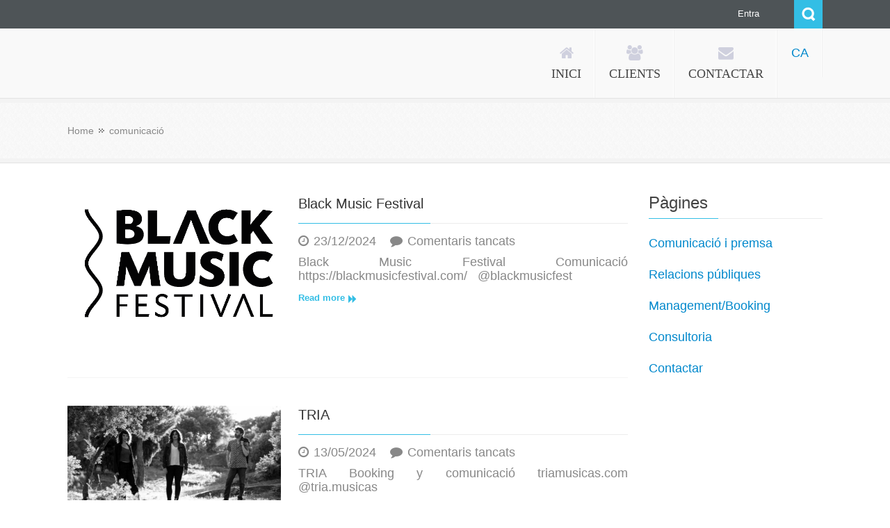

--- FILE ---
content_type: text/html; charset=UTF-8
request_url: https://culturae.cat/tag/comunicacio/
body_size: 8550
content:
<!DOCTYPE html>
<html lang="ca">              
    <head>
        <meta charset="UTF-8" />                   
        <meta name="viewport" content="width=device-width, initial-scale=1.0" />
        <title>comunicació | Culturae</title>
        <link rel="profile" href="http://gmpg.org/xfn/11">                
        <link rel="pingback" href="https://culturae.cat/xmlrpc.php" />               
        <meta name='robots' content='max-image-preview:large' />
<link rel='dns-prefetch' href='//ajax.googleapis.com' />
<link rel="alternate" type="application/rss+xml" title="Culturae &raquo; Canal d&#039;informació" href="https://culturae.cat/feed/" />
<link rel="alternate" type="application/rss+xml" title="Culturae &raquo; comunicació Canal de les etiquetes" href="https://culturae.cat/tag/comunicacio/feed/" />
<script type="text/javascript">
/* <![CDATA[ */
window._wpemojiSettings = {"baseUrl":"https:\/\/s.w.org\/images\/core\/emoji\/15.0.3\/72x72\/","ext":".png","svgUrl":"https:\/\/s.w.org\/images\/core\/emoji\/15.0.3\/svg\/","svgExt":".svg","source":{"concatemoji":"https:\/\/culturae.cat\/wp-includes\/js\/wp-emoji-release.min.js?ver=6.5.7"}};
/*! This file is auto-generated */
!function(i,n){var o,s,e;function c(e){try{var t={supportTests:e,timestamp:(new Date).valueOf()};sessionStorage.setItem(o,JSON.stringify(t))}catch(e){}}function p(e,t,n){e.clearRect(0,0,e.canvas.width,e.canvas.height),e.fillText(t,0,0);var t=new Uint32Array(e.getImageData(0,0,e.canvas.width,e.canvas.height).data),r=(e.clearRect(0,0,e.canvas.width,e.canvas.height),e.fillText(n,0,0),new Uint32Array(e.getImageData(0,0,e.canvas.width,e.canvas.height).data));return t.every(function(e,t){return e===r[t]})}function u(e,t,n){switch(t){case"flag":return n(e,"\ud83c\udff3\ufe0f\u200d\u26a7\ufe0f","\ud83c\udff3\ufe0f\u200b\u26a7\ufe0f")?!1:!n(e,"\ud83c\uddfa\ud83c\uddf3","\ud83c\uddfa\u200b\ud83c\uddf3")&&!n(e,"\ud83c\udff4\udb40\udc67\udb40\udc62\udb40\udc65\udb40\udc6e\udb40\udc67\udb40\udc7f","\ud83c\udff4\u200b\udb40\udc67\u200b\udb40\udc62\u200b\udb40\udc65\u200b\udb40\udc6e\u200b\udb40\udc67\u200b\udb40\udc7f");case"emoji":return!n(e,"\ud83d\udc26\u200d\u2b1b","\ud83d\udc26\u200b\u2b1b")}return!1}function f(e,t,n){var r="undefined"!=typeof WorkerGlobalScope&&self instanceof WorkerGlobalScope?new OffscreenCanvas(300,150):i.createElement("canvas"),a=r.getContext("2d",{willReadFrequently:!0}),o=(a.textBaseline="top",a.font="600 32px Arial",{});return e.forEach(function(e){o[e]=t(a,e,n)}),o}function t(e){var t=i.createElement("script");t.src=e,t.defer=!0,i.head.appendChild(t)}"undefined"!=typeof Promise&&(o="wpEmojiSettingsSupports",s=["flag","emoji"],n.supports={everything:!0,everythingExceptFlag:!0},e=new Promise(function(e){i.addEventListener("DOMContentLoaded",e,{once:!0})}),new Promise(function(t){var n=function(){try{var e=JSON.parse(sessionStorage.getItem(o));if("object"==typeof e&&"number"==typeof e.timestamp&&(new Date).valueOf()<e.timestamp+604800&&"object"==typeof e.supportTests)return e.supportTests}catch(e){}return null}();if(!n){if("undefined"!=typeof Worker&&"undefined"!=typeof OffscreenCanvas&&"undefined"!=typeof URL&&URL.createObjectURL&&"undefined"!=typeof Blob)try{var e="postMessage("+f.toString()+"("+[JSON.stringify(s),u.toString(),p.toString()].join(",")+"));",r=new Blob([e],{type:"text/javascript"}),a=new Worker(URL.createObjectURL(r),{name:"wpTestEmojiSupports"});return void(a.onmessage=function(e){c(n=e.data),a.terminate(),t(n)})}catch(e){}c(n=f(s,u,p))}t(n)}).then(function(e){for(var t in e)n.supports[t]=e[t],n.supports.everything=n.supports.everything&&n.supports[t],"flag"!==t&&(n.supports.everythingExceptFlag=n.supports.everythingExceptFlag&&n.supports[t]);n.supports.everythingExceptFlag=n.supports.everythingExceptFlag&&!n.supports.flag,n.DOMReady=!1,n.readyCallback=function(){n.DOMReady=!0}}).then(function(){return e}).then(function(){var e;n.supports.everything||(n.readyCallback(),(e=n.source||{}).concatemoji?t(e.concatemoji):e.wpemoji&&e.twemoji&&(t(e.twemoji),t(e.wpemoji)))}))}((window,document),window._wpemojiSettings);
/* ]]> */
</script>
<link rel='stylesheet' id='cf7ic_style-css' href='https://culturae.cat/wp-content/plugins/contact-form-7-image-captcha/css/cf7ic-style.css?ver=3.3.7' type='text/css' media='all' />
<style id='wp-emoji-styles-inline-css' type='text/css'>

	img.wp-smiley, img.emoji {
		display: inline !important;
		border: none !important;
		box-shadow: none !important;
		height: 1em !important;
		width: 1em !important;
		margin: 0 0.07em !important;
		vertical-align: -0.1em !important;
		background: none !important;
		padding: 0 !important;
	}
</style>
<link rel='stylesheet' id='wp-block-library-css' href='https://culturae.cat/wp-includes/css/dist/block-library/style.min.css?ver=6.5.7' type='text/css' media='all' />
<style id='classic-theme-styles-inline-css' type='text/css'>
/*! This file is auto-generated */
.wp-block-button__link{color:#fff;background-color:#32373c;border-radius:9999px;box-shadow:none;text-decoration:none;padding:calc(.667em + 2px) calc(1.333em + 2px);font-size:1.125em}.wp-block-file__button{background:#32373c;color:#fff;text-decoration:none}
</style>
<style id='global-styles-inline-css' type='text/css'>
body{--wp--preset--color--black: #000000;--wp--preset--color--cyan-bluish-gray: #abb8c3;--wp--preset--color--white: #ffffff;--wp--preset--color--pale-pink: #f78da7;--wp--preset--color--vivid-red: #cf2e2e;--wp--preset--color--luminous-vivid-orange: #ff6900;--wp--preset--color--luminous-vivid-amber: #fcb900;--wp--preset--color--light-green-cyan: #7bdcb5;--wp--preset--color--vivid-green-cyan: #00d084;--wp--preset--color--pale-cyan-blue: #8ed1fc;--wp--preset--color--vivid-cyan-blue: #0693e3;--wp--preset--color--vivid-purple: #9b51e0;--wp--preset--gradient--vivid-cyan-blue-to-vivid-purple: linear-gradient(135deg,rgba(6,147,227,1) 0%,rgb(155,81,224) 100%);--wp--preset--gradient--light-green-cyan-to-vivid-green-cyan: linear-gradient(135deg,rgb(122,220,180) 0%,rgb(0,208,130) 100%);--wp--preset--gradient--luminous-vivid-amber-to-luminous-vivid-orange: linear-gradient(135deg,rgba(252,185,0,1) 0%,rgba(255,105,0,1) 100%);--wp--preset--gradient--luminous-vivid-orange-to-vivid-red: linear-gradient(135deg,rgba(255,105,0,1) 0%,rgb(207,46,46) 100%);--wp--preset--gradient--very-light-gray-to-cyan-bluish-gray: linear-gradient(135deg,rgb(238,238,238) 0%,rgb(169,184,195) 100%);--wp--preset--gradient--cool-to-warm-spectrum: linear-gradient(135deg,rgb(74,234,220) 0%,rgb(151,120,209) 20%,rgb(207,42,186) 40%,rgb(238,44,130) 60%,rgb(251,105,98) 80%,rgb(254,248,76) 100%);--wp--preset--gradient--blush-light-purple: linear-gradient(135deg,rgb(255,206,236) 0%,rgb(152,150,240) 100%);--wp--preset--gradient--blush-bordeaux: linear-gradient(135deg,rgb(254,205,165) 0%,rgb(254,45,45) 50%,rgb(107,0,62) 100%);--wp--preset--gradient--luminous-dusk: linear-gradient(135deg,rgb(255,203,112) 0%,rgb(199,81,192) 50%,rgb(65,88,208) 100%);--wp--preset--gradient--pale-ocean: linear-gradient(135deg,rgb(255,245,203) 0%,rgb(182,227,212) 50%,rgb(51,167,181) 100%);--wp--preset--gradient--electric-grass: linear-gradient(135deg,rgb(202,248,128) 0%,rgb(113,206,126) 100%);--wp--preset--gradient--midnight: linear-gradient(135deg,rgb(2,3,129) 0%,rgb(40,116,252) 100%);--wp--preset--font-size--small: 13px;--wp--preset--font-size--medium: 20px;--wp--preset--font-size--large: 36px;--wp--preset--font-size--x-large: 42px;--wp--preset--spacing--20: 0.44rem;--wp--preset--spacing--30: 0.67rem;--wp--preset--spacing--40: 1rem;--wp--preset--spacing--50: 1.5rem;--wp--preset--spacing--60: 2.25rem;--wp--preset--spacing--70: 3.38rem;--wp--preset--spacing--80: 5.06rem;--wp--preset--shadow--natural: 6px 6px 9px rgba(0, 0, 0, 0.2);--wp--preset--shadow--deep: 12px 12px 50px rgba(0, 0, 0, 0.4);--wp--preset--shadow--sharp: 6px 6px 0px rgba(0, 0, 0, 0.2);--wp--preset--shadow--outlined: 6px 6px 0px -3px rgba(255, 255, 255, 1), 6px 6px rgba(0, 0, 0, 1);--wp--preset--shadow--crisp: 6px 6px 0px rgba(0, 0, 0, 1);}:where(.is-layout-flex){gap: 0.5em;}:where(.is-layout-grid){gap: 0.5em;}body .is-layout-flex{display: flex;}body .is-layout-flex{flex-wrap: wrap;align-items: center;}body .is-layout-flex > *{margin: 0;}body .is-layout-grid{display: grid;}body .is-layout-grid > *{margin: 0;}:where(.wp-block-columns.is-layout-flex){gap: 2em;}:where(.wp-block-columns.is-layout-grid){gap: 2em;}:where(.wp-block-post-template.is-layout-flex){gap: 1.25em;}:where(.wp-block-post-template.is-layout-grid){gap: 1.25em;}.has-black-color{color: var(--wp--preset--color--black) !important;}.has-cyan-bluish-gray-color{color: var(--wp--preset--color--cyan-bluish-gray) !important;}.has-white-color{color: var(--wp--preset--color--white) !important;}.has-pale-pink-color{color: var(--wp--preset--color--pale-pink) !important;}.has-vivid-red-color{color: var(--wp--preset--color--vivid-red) !important;}.has-luminous-vivid-orange-color{color: var(--wp--preset--color--luminous-vivid-orange) !important;}.has-luminous-vivid-amber-color{color: var(--wp--preset--color--luminous-vivid-amber) !important;}.has-light-green-cyan-color{color: var(--wp--preset--color--light-green-cyan) !important;}.has-vivid-green-cyan-color{color: var(--wp--preset--color--vivid-green-cyan) !important;}.has-pale-cyan-blue-color{color: var(--wp--preset--color--pale-cyan-blue) !important;}.has-vivid-cyan-blue-color{color: var(--wp--preset--color--vivid-cyan-blue) !important;}.has-vivid-purple-color{color: var(--wp--preset--color--vivid-purple) !important;}.has-black-background-color{background-color: var(--wp--preset--color--black) !important;}.has-cyan-bluish-gray-background-color{background-color: var(--wp--preset--color--cyan-bluish-gray) !important;}.has-white-background-color{background-color: var(--wp--preset--color--white) !important;}.has-pale-pink-background-color{background-color: var(--wp--preset--color--pale-pink) !important;}.has-vivid-red-background-color{background-color: var(--wp--preset--color--vivid-red) !important;}.has-luminous-vivid-orange-background-color{background-color: var(--wp--preset--color--luminous-vivid-orange) !important;}.has-luminous-vivid-amber-background-color{background-color: var(--wp--preset--color--luminous-vivid-amber) !important;}.has-light-green-cyan-background-color{background-color: var(--wp--preset--color--light-green-cyan) !important;}.has-vivid-green-cyan-background-color{background-color: var(--wp--preset--color--vivid-green-cyan) !important;}.has-pale-cyan-blue-background-color{background-color: var(--wp--preset--color--pale-cyan-blue) !important;}.has-vivid-cyan-blue-background-color{background-color: var(--wp--preset--color--vivid-cyan-blue) !important;}.has-vivid-purple-background-color{background-color: var(--wp--preset--color--vivid-purple) !important;}.has-black-border-color{border-color: var(--wp--preset--color--black) !important;}.has-cyan-bluish-gray-border-color{border-color: var(--wp--preset--color--cyan-bluish-gray) !important;}.has-white-border-color{border-color: var(--wp--preset--color--white) !important;}.has-pale-pink-border-color{border-color: var(--wp--preset--color--pale-pink) !important;}.has-vivid-red-border-color{border-color: var(--wp--preset--color--vivid-red) !important;}.has-luminous-vivid-orange-border-color{border-color: var(--wp--preset--color--luminous-vivid-orange) !important;}.has-luminous-vivid-amber-border-color{border-color: var(--wp--preset--color--luminous-vivid-amber) !important;}.has-light-green-cyan-border-color{border-color: var(--wp--preset--color--light-green-cyan) !important;}.has-vivid-green-cyan-border-color{border-color: var(--wp--preset--color--vivid-green-cyan) !important;}.has-pale-cyan-blue-border-color{border-color: var(--wp--preset--color--pale-cyan-blue) !important;}.has-vivid-cyan-blue-border-color{border-color: var(--wp--preset--color--vivid-cyan-blue) !important;}.has-vivid-purple-border-color{border-color: var(--wp--preset--color--vivid-purple) !important;}.has-vivid-cyan-blue-to-vivid-purple-gradient-background{background: var(--wp--preset--gradient--vivid-cyan-blue-to-vivid-purple) !important;}.has-light-green-cyan-to-vivid-green-cyan-gradient-background{background: var(--wp--preset--gradient--light-green-cyan-to-vivid-green-cyan) !important;}.has-luminous-vivid-amber-to-luminous-vivid-orange-gradient-background{background: var(--wp--preset--gradient--luminous-vivid-amber-to-luminous-vivid-orange) !important;}.has-luminous-vivid-orange-to-vivid-red-gradient-background{background: var(--wp--preset--gradient--luminous-vivid-orange-to-vivid-red) !important;}.has-very-light-gray-to-cyan-bluish-gray-gradient-background{background: var(--wp--preset--gradient--very-light-gray-to-cyan-bluish-gray) !important;}.has-cool-to-warm-spectrum-gradient-background{background: var(--wp--preset--gradient--cool-to-warm-spectrum) !important;}.has-blush-light-purple-gradient-background{background: var(--wp--preset--gradient--blush-light-purple) !important;}.has-blush-bordeaux-gradient-background{background: var(--wp--preset--gradient--blush-bordeaux) !important;}.has-luminous-dusk-gradient-background{background: var(--wp--preset--gradient--luminous-dusk) !important;}.has-pale-ocean-gradient-background{background: var(--wp--preset--gradient--pale-ocean) !important;}.has-electric-grass-gradient-background{background: var(--wp--preset--gradient--electric-grass) !important;}.has-midnight-gradient-background{background: var(--wp--preset--gradient--midnight) !important;}.has-small-font-size{font-size: var(--wp--preset--font-size--small) !important;}.has-medium-font-size{font-size: var(--wp--preset--font-size--medium) !important;}.has-large-font-size{font-size: var(--wp--preset--font-size--large) !important;}.has-x-large-font-size{font-size: var(--wp--preset--font-size--x-large) !important;}
.wp-block-navigation a:where(:not(.wp-element-button)){color: inherit;}
:where(.wp-block-post-template.is-layout-flex){gap: 1.25em;}:where(.wp-block-post-template.is-layout-grid){gap: 1.25em;}
:where(.wp-block-columns.is-layout-flex){gap: 2em;}:where(.wp-block-columns.is-layout-grid){gap: 2em;}
.wp-block-pullquote{font-size: 1.5em;line-height: 1.6;}
</style>
<link rel='stylesheet' id='contact-form-7-css' href='https://culturae.cat/wp-content/plugins/contact-form-7/includes/css/styles.css?ver=5.7.7' type='text/css' media='all' />
<link rel='stylesheet' id='kopa-bootstrap-css' href='https://culturae.cat/wp-content/themes/nictitate/css/bootstrap.css' type='text/css' media='screen' />
<link rel='stylesheet' id='kopa-fontawesome-css' href='https://culturae.cat/wp-content/themes/nictitate/css/font-awesome.css' type='text/css' media='all' />
<link rel='stylesheet' id='kopa-superfish-css' href='https://culturae.cat/wp-content/themes/nictitate/css/superfish.css' type='text/css' media='screen' />
<link rel='stylesheet' id='kopa-prettyPhoto-css' href='https://culturae.cat/wp-content/themes/nictitate/css/prettyPhoto.css' type='text/css' media='screen' />
<link rel='stylesheet' id='kopa-flexlisder-css' href='https://culturae.cat/wp-content/themes/nictitate/css/flexslider.css' type='text/css' media='screen' />
<link rel='stylesheet' id='kopa-sequence-style-css' href='https://culturae.cat/wp-content/themes/nictitate/css/sequencejs-theme.modern-slide-in.css' type='text/css' media='screen' />
<link rel='stylesheet' id='kopa-style-css' href='https://culturae.cat/wp-content/themes/nictitate/style.css' type='text/css' media='all' />
<link rel='stylesheet' id='kopa-bootstrap-responsive-css' href='https://culturae.cat/wp-content/themes/nictitate/css/bootstrap-responsive.css' type='text/css' media='all' />
<link rel='stylesheet' id='kopa-extra-style-css' href='https://culturae.cat/wp-content/themes/nictitate/css/extra.css' type='text/css' media='all' />
<link rel='stylesheet' id='kopa-responsive-css' href='https://culturae.cat/wp-content/themes/nictitate/css/responsive.css' type='text/css' media='all' />
<script type="text/javascript" src="http://ajax.googleapis.com/ajax/libs/webfont/1.4.7/webfont.js" id="kopa-google-api-js"></script>
<script type="text/javascript" src="https://culturae.cat/wp-content/themes/nictitate/js/google-fonts.js" id="kopa-google-fonts-js"></script>
<script type="text/javascript" src="https://culturae.cat/wp-content/themes/nictitate/js/modernizr.custom.js?ver=6.5.7" id="kopa-modernizr-js"></script>
<script type="text/javascript" id="jquery-core-js-extra">
/* <![CDATA[ */
var kopa_front_variable = {"ajax":{"url":"https:\/\/culturae.cat\/wp-admin\/admin-ajax.php"},"template":{"post_id":0}};
/* ]]> */
</script>
<script type="text/javascript" src="https://culturae.cat/wp-includes/js/jquery/jquery.min.js?ver=3.7.1" id="jquery-core-js"></script>
<script type="text/javascript" src="https://culturae.cat/wp-includes/js/jquery/jquery-migrate.min.js?ver=3.4.1" id="jquery-migrate-js"></script>
<link rel="https://api.w.org/" href="https://culturae.cat/wp-json/" /><link rel="alternate" type="application/json" href="https://culturae.cat/wp-json/wp/v2/tags/201" /><link rel="EditURI" type="application/rsd+xml" title="RSD" href="https://culturae.cat/xmlrpc.php?rsd" />
<meta name="generator" content="WordPress 6.5.7" />
<style>
        #logo-image{
            margin-top:px;
            margin-left:px;
            margin-right:px;
            margin-bottom:px;
        } 
    </style><style>body {
    color: #888;
    font-family: Calibri, Open sans, Trebuchet MS, sans-serif;
    font-size: 18px;
    text-align: justify;
}
#main-content .widget .widget-title {
    font-family: Calibri, Open sans, Trebuchet MS, sans-serif;
}
h1, h2, h3, h4, h5, h6 {
    font-family: Calibri,  Open sans, Trebuchet MS, sans-serif;
}
h1 a, h2 a, h3 a, h4 a, h5 a, h6 a {
    font-family: Calibri,  Open sans, Trebuchet MS, sans-serif;
}
.page-title {
    font-family: Calibri,  Open sans, Trebuchet MS, sans-serif;
}
.kopa-intro-widget ul li p {
    font-size: 15px;
}

.kopa-our-team-widget ul li  {
    text-align: left;
    text-transform: capitalize;
}
</style><style>
        .kopa-button,
        .sequence-wrapper .next,
        .sequence-wrapper .prev,
        .kopa-intro-widget ul li .entry-title span,
        #main-content .widget .widget-title span,
        #main-content .widget .widget-title,
        .kopa-featured-product-widget .entry-item .entry-thumb .add-to-cart,
        .hover-effect .mask a.link-gallery,
        .hover-effect .mask a.link-detail,
        .kopa-testimonial-widget .testimonial-detail .avatar,
        .kopa-testimonial-widget .testimonial-detail .avatar img,
        .list-container-2 ul li span,
        .kopa-testimonial-slider .avatar,
        .kopa-testimonial-slider .avatar img,
        .about-author .avatar-thumb,
        .about-author .avatar-thumb img,
        #comments h3, .kopa-related-post h3, #respond h3,
        #comments h3 span, .kopa-related-post h3 span, #respond h3 span,
        #comments .comment-avatar,
        #comments .comment-avatar img,
        .kopa-our-team-widget ul li .our-team-social-link li a,
        .kp-dropcap.color {
            behavior: url(https://culturae.cat/wp-content/themes/nictitate/js/PIE.htc);
        }
    </style><!--[if lt IE 9]>
<script src="https://culturae.cat/wp-content/themes/nictitate/js/html5.js"></script>
<script src="https://culturae.cat/wp-content/themes/nictitate/js/css3-mediaqueries.js"></script>
<![endif]-->
	<style type="text/css" id="kopa-header-css">
			.site-title {
			clip: rect(1px 1px 1px 1px); /* IE7 */
			clip: rect(1px, 1px, 1px, 1px);
			position: absolute;
		}
		</style>
			<style type="text/css" id="wp-custom-css">
			.kopa-our-team-widget ul li .entry-title {
    font-size: 22px;
    text-transform: none;
    margin: 0 0 2px;
}
.kopa-our-team-widget ul li {
    text-align: left;
    text-transform: none;
	  font-size: 14px;
}		</style>
		    </head>    
        <body class="archive tag tag-comunicacio tag-201  heavy-dark-footer dark-footer sub-page kopa-blog-2">

        <div class="kopa-wrapper">

            <div class="kopa-background"></div>

            <header id="page-header">
                <div id="header-top">
                    <div class="wrapper">
                        <div class="row-fluid">
                            <div class="span12 clearfix">
                                <p class="hot-line"></p>
                                <div class="top-box clearfix">
                                    <ul class="top-link clearfix">

                                                                                    <li><a href="https://culturae.cat/wp-login.php">Entra</a></li>

                                        
                                    </ul>
                                    <div class="search clearfix">
                                        <a href="#" class="search-icon" title="Search">Search</a>
                                        
<div class="search-box clearfix">
    <form method="get" id="search-form" class="search-form clearfix" action="https://culturae.cat/">                            
        <input type="text"  value="Search..." name="s" class="search-text" maxlength="20">
        <input type="submit" value="" name="" class="search-submit">
    </form><!-- search-form -->   
</div><!--end:search-box-->                                    </div><!--search-->
                                </div><!--top=box-->
                            </div><!--span12-->
                        </div><!--row-fluid-->
                    </div><!--wrapper-->
                </div><!--header-top-->

                <div id="header-bottom" class="cbp-af-header">
                    <div class="wrapper">
                        <div class="row-fluid">
                            <div class="span12 clearfix">
                                <div id="logo-image" class="">
                                                                        <h1 class="site-title"><a href="https://culturae.cat">Culturae</a></h1>
                                </div><!--logo-image-->
                                <nav id="main-nav">
                                    <ul id="main-menu" class="clearfix"><li id="menu-item-88" class="menu-item menu-item-type-post_type menu-item-object-page menu-item-home"><a href="https://culturae.cat/" data-description=""><i data-icon="&#xf015"></i><span>Inici</span></a></li>
<li id="menu-item-583" class="menu-item menu-item-type-taxonomy menu-item-object-category menu-item-has-children"><a href="https://culturae.cat/category/clients/" data-description=""><i data-icon="&#xf0c0"></i><span>Clients</span></a>
<ul class="sub-menu">
	<li id="menu-item-584" class="menu-item menu-item-type-taxonomy menu-item-object-category"><a href="https://culturae.cat/category/clients/classica/" data-description="">Clàssica</a></li>
	<li id="menu-item-587" class="menu-item menu-item-type-taxonomy menu-item-object-category"><a href="https://culturae.cat/category/clients/moderna/" data-description="">Moderna</a></li>
	<li id="menu-item-585" class="menu-item menu-item-type-taxonomy menu-item-object-category"><a href="https://culturae.cat/category/clients/cultura-popular-c/" data-description="">Cultura popular</a></li>
	<li id="menu-item-586" class="menu-item menu-item-type-taxonomy menu-item-object-category"><a href="https://culturae.cat/category/clients/festivals-cicles-temporades/" data-description="">Festivals cicles temporades</a></li>
</ul>
</li>
<li id="menu-item-71" class="menu-item menu-item-type-post_type menu-item-object-page"><a href="https://culturae.cat/contactar/" data-description=""><i data-icon="&#xf0e0"></i><span>Contactar</span></a></li>
<li class="menu-item menu-item-gtranslate menu-item-has-children notranslate"><a href="#" data-gt-lang="ca" class="gt-current-wrapper notranslate">CA</a><ul class="dropdown-menu sub-menu"><li class="menu-item menu-item-gtranslate-child"><a href="#" data-gt-lang="ca" class="gt-current-lang notranslate">CA</a></li><li class="menu-item menu-item-gtranslate-child"><a href="#" data-gt-lang="es" class="notranslate">ES</a></li></ul></li></ul><div id="mobile-menu" class="menu-principal-container"><span>Menu</span><ul id="toggle-view-menu"><li id="menu-item-88" class="menu-item menu-item-type-post_type menu-item-object-page menu-item-home menu-item-88 clearfix"><h3><a href="https://culturae.cat/">Inici</a></h3></li>
<li id="menu-item-583" class="menu-item menu-item-type-taxonomy menu-item-object-category menu-item-has-children menu-item-583 clearfix"><h3><a href="https://culturae.cat/category/clients/">Clients</a></h3>
<span>+</span><div class='clear'></div><div class='menu-panel clearfix'><ul>	<li id="menu-item-584" class="menu-item menu-item-type-taxonomy menu-item-object-category menu-item-584"><a href="https://culturae.cat/category/clients/classica/">Clàssica</a></li>
	<li id="menu-item-587" class="menu-item menu-item-type-taxonomy menu-item-object-category menu-item-587"><a href="https://culturae.cat/category/clients/moderna/">Moderna</a></li>
	<li id="menu-item-585" class="menu-item menu-item-type-taxonomy menu-item-object-category menu-item-585"><a href="https://culturae.cat/category/clients/cultura-popular-c/">Cultura popular</a></li>
	<li id="menu-item-586" class="menu-item menu-item-type-taxonomy menu-item-object-category menu-item-586"><a href="https://culturae.cat/category/clients/festivals-cicles-temporades/">Festivals cicles temporades</a></li>
</ul></div>
</li>
<li id="menu-item-71" class="menu-item menu-item-type-post_type menu-item-object-page menu-item-71 clearfix"><h3><a href="https://culturae.cat/contactar/">Contactar</a></h3></li>
<li class="menu-item menu-item-gtranslate menu-item-has-children notranslate"><a href="#" data-gt-lang="ca" class="gt-current-wrapper notranslate">CA</a><ul class="dropdown-menu sub-menu"><li class="menu-item menu-item-gtranslate-child"><a href="#" data-gt-lang="ca" class="gt-current-lang notranslate">CA</a></li><li class="menu-item menu-item-gtranslate-child"><a href="#" data-gt-lang="es" class="notranslate">ES</a></li></ul></li></ul></div>                                </nav><!--main-nav-->
                            </div><!--span12-->
                        </div><!--row-fluid-->
                    </div><!--wrapper-->
                </div><!--header-bottom-->
            </header><!--page-header-->
<div id="main-content">
                        
    <div class="page-title-wrapper">
    <div class="page-title">
        <div class="wrapper">
            <div class="row-fluid">
                <div class="span12">
                    <h3></h3>

                    
        <div id="breadcrumb-wrapper"><div class="wrapper"><div class="row-fluid"><div class="span12"><div class="breadcrumb"><a href="https://culturae.cat">Home</a><span class="current-page">comunicació</span></div></div></div></div></div>
                </div><!--span12-->
            </div><!--row-fluid-->
        </div><!--wrapper-->
    </div><!--page-title-->
</div><!--page-title-wrapper-->    
    <div class="wrapper">

        <div class="row-fluid">

            <div class="span12">
                
                <div id="main-col">
                    
                    <ul class="kopa-article-list">
                        
                        
    <li id="post-794" class="post-794 post type-post status-publish format-standard has-post-thumbnail hentry category-festivals-cicles-temporades category-general tag-black-music-festival tag-comunicacio tag-gabinet tag-premsa">
    <article class="entry-item standard-post clearfix">
                <div class="entry-thumb hover-effect">
            <div class="mask">
                <a class="link-detail" href="https://culturae.cat/black-music-festival/" data-icon="&#xf0c1;"></a>
            </div>
            <img src="https://culturae.cat/wp-content/uploads/2024/12/Logo-Black-Music-Festival-e1734958212769-608x393.png" alt="Black Music Festival">
        </div>
                <div class="entry-content">
            <header>
                <h6 class="entry-title"><a href="https://culturae.cat/black-music-festival/">Black Music Festival</a><span></span></h6>
                <span class="entry-date"><span class="fa fa-clock-o"></span>23/12/2024</span>
                <span class="entry-comments"><span class="fa fa-comment"></span><span>Comentaris tancats<span class="screen-reader-text"> a Black Music Festival</span></span></span>
            </header>
            <p>Black Music Festival Comunicació https://blackmusicfestival.com/   @blackmusicfest</p>
            <a class="more-link clearfix" href="https://culturae.cat/black-music-festival/">Read more <span class="fa fa-forward"></span></a>
        </div>
    </article><!--entry-item-->
</li>

    <li id="post-756" class="post-756 post type-post status-publish format-standard has-post-thumbnail hentry category-cultura-popular-c tag-booking tag-comunicacio tag-musica-arrel tag-musica-de-raiz tag-tria">
    <article class="entry-item standard-post clearfix">
                <div class="entry-thumb hover-effect">
            <div class="mask">
                <a class="link-detail" href="https://culturae.cat/tria/" data-icon="&#xf0c1;"></a>
            </div>
            <img src="https://culturae.cat/wp-content/uploads/2024/05/TriaLejosPop1-baja-806x393.jpg" alt="TRIA">
        </div>
                <div class="entry-content">
            <header>
                <h6 class="entry-title"><a href="https://culturae.cat/tria/">TRIA</a><span></span></h6>
                <span class="entry-date"><span class="fa fa-clock-o"></span>13/05/2024</span>
                <span class="entry-comments"><span class="fa fa-comment"></span><span>Comentaris tancats<span class="screen-reader-text"> a TRIA</span></span></span>
            </header>
            <p>TRIA Booking y comunicació triamusicas.com @tria.musicas</p>
            <a class="more-link clearfix" href="https://culturae.cat/tria/">Read more <span class="fa fa-forward"></span></a>
        </div>
    </article><!--entry-item-->
</li>

    <li id="post-752" class="post-752 post type-post status-publish format-standard has-post-thumbnail hentry category-classica tag-albert-guinovart tag-booking tag-classica tag-comunicacio tag-piano">
    <article class="entry-item standard-post clearfix">
                <div class="entry-thumb hover-effect">
            <div class="mask">
                <a class="link-detail" href="https://culturae.cat/albert-guinovart/" data-icon="&#xf0c1;"></a>
            </div>
            <img src="https://culturae.cat/wp-content/uploads/2023/11/Albert-Guinovart-©A-Bofill-scaled-e1686466326706-806x393.jpg" alt="Albert Guinovart">
        </div>
                <div class="entry-content">
            <header>
                <h6 class="entry-title"><a href="https://culturae.cat/albert-guinovart/">Albert Guinovart</a><span></span></h6>
                <span class="entry-date"><span class="fa fa-clock-o"></span>01/03/2023</span>
                <span class="entry-comments"><span class="fa fa-comment"></span><span>Comentaris tancats<span class="screen-reader-text"> a Albert Guinovart</span></span></span>
            </header>
            <p>Albert Guinovart- pianista i compositor Booking a Catalunya i comunicació https://www.albertguinovart.com/</p>
            <a class="more-link clearfix" href="https://culturae.cat/albert-guinovart/">Read more <span class="fa fa-forward"></span></a>
        </div>
    </article><!--entry-item-->
</li>
                        
                    </ul><!--kopa-article-list-->
                    
                                        
                </div><!--main-col-->
                
                <div class="sidebar">

                    <div id="nav_menu-3" class="widget widget_nav_menu"><h2 class="widget-title"><span></span>Pàgines</h2><div class="menu-secundari-container"><ul id="menu-secundari" class="menu"><li id="menu-item-81" class="menu-item menu-item-type-post_type menu-item-object-services menu-item-81"><a href="https://culturae.cat/services/comunicacio-i-premsa/">Comunicació i premsa</a></li>
<li id="menu-item-82" class="menu-item menu-item-type-post_type menu-item-object-services menu-item-82"><a href="https://culturae.cat/services/relacions-publiques/">Relacions públiques</a></li>
<li id="menu-item-83" class="menu-item menu-item-type-post_type menu-item-object-services menu-item-83"><a href="https://culturae.cat/services/management-booking/">Management/Booking</a></li>
<li id="menu-item-84" class="menu-item menu-item-type-post_type menu-item-object-services menu-item-84"><a href="https://culturae.cat/services/consultoria/">Consultoria</a></li>
<li id="menu-item-79" class="menu-item menu-item-type-post_type menu-item-object-page menu-item-79"><a href="https://culturae.cat/contactar/">Contactar</a></li>
</ul></div></div>                    
                </div><!--sidebar-->
                
                <div class="clear"></div>
                
            </div><!--span12-->

        </div><!--row-fluid-->  
                      
    </div><!--wrapper-->
    
</div><!--main-content-->

<div id="bottom-sidebar">
    <div class="wrapper">
        <div class="row-fluid">

            <div class="span4 widget-area-3">
                <div id="text-7" class="widget widget_text"><h2 class="widget-title"><span></span>Contactar</h2>			<div class="textwidget"><p><a href="mailto:info@culturae.cat">info@culturae.cat</a></p>
<p><img loading="lazy" decoding="async" class="alignnone size-full wp-image-270" src="https://culturae.cat/wp-content/uploads/2020/05/culturae-trans-150.png" alt="" width="150" height="59" /></p>
</div>
		</div><div id="block-5" class="widget widget_block widget_media_image">
<figure class="wp-block-image size-full is-resized"><img loading="lazy" decoding="async" src="https://culturae.cat/wp-content/uploads/2022/12/logo-ARC-e1672430193555.webp" alt="" class="wp-image-590" width="100" height="36"/></figure>
</div>            </div><!--span4-->

            <div class="span4 widget-area-4">
                <div id="block-8" class="widget widget_block">
<h3 class="wp-block-heading">Segueix-nos</h3>
</div><div id="block-9" class="widget widget_block widget_text">
<p><font color="grey">.</font></p>
</div><div id="block-2" class="widget widget_block">
<div class="wp-block-buttons is-layout-flex wp-block-buttons-is-layout-flex"></div>
</div><div id="block-6" class="widget widget_block widget_media_image">
<figure class="wp-block-image size-full is-resized is-style-default"><a href="https://www.instagram.com/culturae.cat/" target="_blank"><img loading="lazy" decoding="async" src="https://culturae.cat/wp-content/uploads/2022/12/Instagram_logo.png" alt="" class="wp-image-591" width="60" height="60" title="" srcset="https://culturae.cat/wp-content/uploads/2022/12/Instagram_logo.png 300w, https://culturae.cat/wp-content/uploads/2022/12/Instagram_logo-150x150.png 150w, https://culturae.cat/wp-content/uploads/2022/12/Instagram_logo-12x12.png 12w, https://culturae.cat/wp-content/uploads/2022/12/Instagram_logo-80x80.png 80w, https://culturae.cat/wp-content/uploads/2022/12/Instagram_logo-118x118.png 118w, https://culturae.cat/wp-content/uploads/2022/12/Instagram_logo-239x239.png 239w" sizes="(max-width: 60px) 100vw, 60px" /></a><figcaption class="wp-element-caption">Instagram</figcaption></figure>
</div>            </div><!--span4-->

            <div class="span4 widget-area-5">
                <div id="search-4" class="widget widget_search"><h2 class="widget-title"><span></span>Cerca</h2>
<div class="search-box clearfix">
    <form method="get" id="search-form" class="search-form clearfix" action="https://culturae.cat/">                            
        <input type="text"  value="Search..." name="s" class="search-text" maxlength="20">
        <input type="submit" value="" name="" class="search-submit">
    </form><!-- search-form -->   
</div><!--end:search-box--></div>            </div><!--span4-->

        </div><!--row-fluid-->
    </div><!--wrapper-->
</div><!--bottom-sidebar-->

<footer id="page-footer">
    <div class="wrapper">
        <div class="row-fluid">
            <div class="span12">
                <p id="copyright"></p>
                <ul id="footer-menu" class="clearfix"><li class="menu-item menu-item-type-post_type menu-item-object-services menu-item-81"><a href="https://culturae.cat/services/comunicacio-i-premsa/">Comunicació i premsa</a></li>
<li class="menu-item menu-item-type-post_type menu-item-object-services menu-item-82"><a href="https://culturae.cat/services/relacions-publiques/">Relacions públiques</a></li>
<li class="menu-item menu-item-type-post_type menu-item-object-services menu-item-83"><a href="https://culturae.cat/services/management-booking/">Management/Booking</a></li>
<li class="menu-item menu-item-type-post_type menu-item-object-services menu-item-84"><a href="https://culturae.cat/services/consultoria/">Consultoria</a></li>
<li class="menu-item menu-item-type-post_type menu-item-object-page menu-item-79"><a href="https://culturae.cat/contactar/">Contactar</a></li>
</ul>            </div><!--span12-->
        </div><!--row-fluid-->
    </div><!--wrapper-->
</footer><!--page-footer-->

<p id="back-top" style="display: block;">
    <a href="#top">Back to Top</a>
</p>

</div><!--kopa-wrapper-->

<input type="hidden" id="kopa_set_view_count_wpnonce" name="kopa_set_view_count_wpnonce" value="8df303f7f1" /><script type="text/javascript" src="https://culturae.cat/wp-content/plugins/contact-form-7/includes/swv/js/index.js?ver=5.7.7" id="swv-js"></script>
<script type="text/javascript" id="contact-form-7-js-extra">
/* <![CDATA[ */
var wpcf7 = {"api":{"root":"https:\/\/culturae.cat\/wp-json\/","namespace":"contact-form-7\/v1"}};
/* ]]> */
</script>
<script type="text/javascript" src="https://culturae.cat/wp-content/plugins/contact-form-7/includes/js/index.js?ver=5.7.7" id="contact-form-7-js"></script>
<script type="text/javascript" src="https://culturae.cat/wp-content/themes/nictitate/js/superfish.js" id="kopa-superfish-js-js"></script>
<script type="text/javascript" src="https://culturae.cat/wp-content/themes/nictitate/js/retina.js" id="kopa-retina-js"></script>
<script type="text/javascript" src="https://culturae.cat/wp-content/themes/nictitate/js/bootstrap.js" id="kopa-bootstrap-js-js"></script>
<script type="text/javascript" src="https://culturae.cat/wp-content/themes/nictitate/js/jquery.hoverdir.js" id="kopa-hoverdir-js"></script>
<script type="text/javascript" src="https://culturae.cat/wp-content/themes/nictitate/js/jquery.carouFredSel-6.0.4-packed.js" id="kopa-carouFredSel-js"></script>
<script type="text/javascript" src="https://culturae.cat/wp-content/themes/nictitate/js/jquery.flexslider-min.js" id="kopa-flexlisder-js-js"></script>
<script type="text/javascript" src="https://culturae.cat/wp-content/themes/nictitate/js/jquery.prettyPhoto.js" id="kopa-prettyPhoto-js-js"></script>
<script type="text/javascript" src="https://culturae.cat/wp-content/themes/nictitate/js/jflickrfeed.min.js" id="kopa-jflickrfeed-js"></script>
<script type="text/javascript" src="https://culturae.cat/wp-content/themes/nictitate/js/jquery.validate.min.js" id="kopa-jquery-validate-js"></script>
<script type="text/javascript" src="https://culturae.cat/wp-content/themes/nictitate/js/jquery.form.js" id="kopa-jquery-form-js"></script>
<script type="text/javascript" src="https://culturae.cat/wp-content/themes/nictitate/js/sequence.jquery-min.js" id="kopa-jquery-sequence-js"></script>
<script type="text/javascript" src="https://culturae.cat/wp-content/themes/nictitate/js/classie.js" id="kopa-classie-js"></script>
<script type="text/javascript" src="https://culturae.cat/wp-content/themes/nictitate/js/cbpAnimatedHeader.min.js" id="kopa-cbpAnimatedHeader-js"></script>
<script type="text/javascript" src="https://culturae.cat/wp-content/themes/nictitate/js/set-view-count.js" id="kopa-set-view-count-js"></script>
<script type="text/javascript" id="kopa-custom-js-extra">
/* <![CDATA[ */
var kopa_custom_front_localization = {"validate":{"form":{"submit":"Submit","sending":"Sending..."},"name":{"required":"Please enter your name.","minlength":"At least {0} characters required."},"email":{"required":"Please enter your email.","email":"Please enter a valid email."},"url":{"required":"Please enter your url.","url":"Please enter a valid url."},"message":{"required":"Please enter a message.","minlength":"At least {0} characters required."}}};
/* ]]> */
</script>
<script type="text/javascript" src="https://culturae.cat/wp-content/themes/nictitate/js/custom.js" id="kopa-custom-js"></script>
<script type="text/javascript" id="gt_widget_script_44518228-js-before">
/* <![CDATA[ */
window.gtranslateSettings = /* document.write */ window.gtranslateSettings || {};window.gtranslateSettings['44518228'] = {"default_language":"ca","languages":["ca","es"],"url_structure":"none","native_language_names":1,"flag_style":"2d","flag_size":24,"alt_flags":[],"flags_location":"\/wp-content\/plugins\/gtranslate\/flags\/"};
/* ]]> */
</script><script src="https://culturae.cat/wp-content/plugins/gtranslate/js/base.js?ver=6.5.7" data-no-optimize="1" data-no-minify="1" data-gt-orig-url="/tag/comunicacio/" data-gt-orig-domain="culturae.cat" data-gt-widget-id="44518228" defer></script></body>
</html>

--- FILE ---
content_type: application/javascript
request_url: https://culturae.cat/wp-content/themes/nictitate/js/set-view-count.js
body_size: 444
content:
/*
 * Set view count (post, page, portfolio)
 * http://kopatheme.com
 * Copyright (c) 2014 Kopatheme
 *
 * Licensed under the GPL license:
 *  http://www.gnu.org/licenses/gpl.html
 */
jQuery(document).ready(function() {
    if (kopa_front_variable.template.post_id > 0) {
        jQuery.ajax({
            type: 'POST',
            url: kopa_front_variable.ajax.url,
            dataType: 'json',
            async: true,
            timeout: 5000,
            data: {
                action: 'kopa_set_view_count',
                wpnonce: jQuery('#kopa_set_view_count_wpnonce').val(),
                post_id: kopa_front_variable.template.post_id
            },
            beforeSend: function(XMLHttpRequest, settings) {
            },
            complete: function(XMLHttpRequest, textStatus) {
            },
            success: function(data) {
            },
            error: function(XMLHttpRequest, textStatus, errorThrown) {
            }
        });
    }
});

--- FILE ---
content_type: application/javascript
request_url: https://culturae.cat/wp-content/themes/nictitate/js/custom.js
body_size: 3658
content:
/* =========================================================
 Comment Form
 ============================================================ */
jQuery(document).ready(function() {

    if (jQuery("#contact-form").length > 0) {
        // get front validate localization
        var validateLocalization = kopa_custom_front_localization.validate;

        jQuery('#contact-form').validate({
            rules: {
                name: {
                    required: true,
                    minlength: 2
                },
                email: {
                    required: true,
                    email: true
                },
                message: {
                    required: true,
                    minlength: 10
                }
            },
            messages: {
                name: {
                    required: validateLocalization.name.required,
                    minlength: jQuery.format(validateLocalization.name.minlength)
                },
                email: {
                    required: validateLocalization.email.required,
                    email: validateLocalization.email.email
                },
                url: {
                    required: validateLocalization.url.required,
                    url: validateLocalization.url.url
                },
                message: {
                    required: validateLocalization.message.required,
                    minlength: jQuery.format(validateLocalization.message.minlength)
                }
            },
            submitHandler: function(form) {
                jQuery("#submit-contact").attr("value", validateLocalization.form.sending);
                jQuery(form).ajaxSubmit({
                    success: function(responseText, statusText, xhr, $form) {
                        jQuery("#response").html(responseText).hide().slideDown("fast");
                        jQuery("#submit-contact").attr("value", validateLocalization.form.submit);
                        jQuery(form).find('[name=name]').val('');
                        jQuery(form).find('[name=email]').val('');
                        jQuery(form).find('[name=url]').val('');
                        jQuery(form).find('[name=message]').val('');
                    }
                });
                return false;
            }
        });
        
         
    }
if (jQuery(".comment-form").length > 0) {
        // get front validate localization
        var validateLocalization = kopa_custom_front_localization.validate;
    jQuery('.comment-form').validate({
            rules: {
                author: {
                    required: true,
                    minlength: 2
                },
                email: {
                    required: true,
                    email: true
                },
                comment: {
                    required: true,
                    minlength: 10
                }
            },
            messages: {
                author: {
                    required: validateLocalization.name.required,
                    minlength: jQuery.format(validateLocalization.name.minlength)
                },
                email: {
                    required: validateLocalization.email.required,
                    email: validateLocalization.email.email
                },
                url: {
                    required: validateLocalization.url.required,
                    url: validateLocalization.url.url
                },
                comment: {
                    required: validateLocalization.message.required,
                    minlength: jQuery.format(validateLocalization.message.minlength)
                }
            }
            
        });
    }
});

/* =========================================================
 Search box
 ============================================================ */
jQuery(document).ready(function() {
    jQuery(".search-icon").click(function() {
        jQuery(this).toggleClass("close-icon");
        jQuery("#header-top .search-box").toggle(300);
        jQuery("#header-top .search-icon").toggleClass("search-active");
    });

});

/* =========================================================
 Sticky
 ============================================================ */
jQuery(document).ready(function() {
    jQuery(function() {
        jQuery(window).scroll(function() {
            if (jQuery(this).scrollTop() > 41) {
                jQuery('#header-bottom.cbp-af-header').addClass('sticky-header');
            } else {
                jQuery('#header-bottom.cbp-af-header').removeClass('sticky-header');
            }
        });
    });

});

/* =========================================================
 Show background when hover menu
 ============================================================ */

(function($) {

    "use strict";

    jQuery(document).ready(function() {


        /* Navigation Hover
         ================================================== */
        jQuery('#main-nav').bind('mouseenter', showBackGround).bind('mouseleave', hideBackGround);

        var background = 'inactive',
                hoverstate = 'inactive';

        function showBackGround() {

            hoverstate = 'active';

            if (jQuery(window).scrollTop() > 41) {
                background = 'active';
                jQuery(".kopa-background").height(jQuery(document).height()).stop(true, true).fadeIn();
            }
        }

        function hideBackGround() {

            hoverstate = 'inactive';
            jQuery(".kopa-background").stop().fadeOut();

        }

        jQuery(window).scroll(function() {

            if (jQuery(this).scrollTop() > 0 && background === 'inactive' && hoverstate === 'active') {

                showBackGround();
                background = 'active';

            } else {

                background = 'inactive';
                hoverstate = 'inactive';
            }

        });
    });

})(jQuery);


/* =========================================================
 Sub menu
 ==========================================================*/
(function($) { //create closure so we can safely use $ as alias for jQuery

    jQuery(document).ready(function() {

        // initialise plugin
        jQuery('#main-menu').superfish({
            delay: 0,
            speed: 'fast',
            speedOut: 'fast',
            disableHI: true
        });
    });

})(jQuery);

/* =========================================================
 Mobile menu
 ============================================================ */
jQuery(document).ready(function() {

    jQuery('#mobile-menu > span').click(function() {

        var mobile_menu = jQuery('#toggle-view-menu');

        if (mobile_menu.is(':hidden')) {
            mobile_menu.slideDown('300');
            jQuery(this).children('span').html('-');
        } else {
            mobile_menu.slideUp('300');
            jQuery(this).children('span').html('+');
        }



    });

    jQuery('#toggle-view-menu li').click(function() {

        var text = jQuery(this).children('div.menu-panel');

        if (text.is(':hidden')) {
            text.slideDown('300');
            jQuery(this).children('span').html('-');
        } else {
            text.slideUp('300');
            jQuery(this).children('span').html('+');
        }

        jQuery(this).toggleClass('active');

    });

});

/* =========================================================
 Carousel
 ============================================================ */
jQuery(window).load(function() {

    jQuery('.kopa-latest-work-carousel').each(function() {
        var $this = jQuery(this),
                prevID = $this.data('prev-id'),
                nextID = $this.data('next-id'),
                maxItems = $this.data('max-items'),
                scrollItems = $this.data('scroll-items');

        $this.carouFredSel({
            responsive: true,
            prev: prevID,
            next: nextID,
            width: '100%',
            scroll: scrollItems,
            auto: false,
            items: {
                width: 252,
                height: 'auto',
                visible: {
                    min: 1,
                    max: maxItems
                }
            }
        });
    });

    jQuery('.kopa-testimonial-carousel').each(function() {
        var $this = jQuery(this),
                prevID = $this.data('prev-id'),
                nextID = $this.data('next-id');

        $this.carouFredSel({
            responsive: true,
            prev: prevID,
            next: nextID,
            width: '100%',
            scroll: 1,
            auto: false,
            items: {
                width: 530,
                height: 'auto',
                visible: {
                    min: 1,
                    max: 2
                }
            }
        });
    });

    jQuery('.kopa-featured-product-carousel').each(function() {
        var $this = jQuery(this),
                prevID = $this.data('prev-id'),
                nextID = $this.data('next-id'),
                maxItems = $this.data('max-items'),
                scrollItems = $this.data('scroll-items');

        $this.carouFredSel({
            responsive: true,
            prev: prevID,
            next: nextID,
            width: '100%',
            scroll: scrollItems,
            auto: false,
            items: {
                width: 252,
                height: 'auto',
                visible: {
                    min: 1,
                    max: maxItems
                }
            }
        });
    });

    if (jQuery(".kopa-related-post-carousel").length > 0) {
        jQuery('.kopa-related-post-carousel').carouFredSel({
            responsive: true,
            prev: '#prev-4',
            next: '#next-4',
            width: '100%',
            scroll: 1,
            auto: false,
            items: {
                width: 390,
                height: 'auto',
                visible: {
                    min: 1,
                    max: 2
                }
            }
        });
    }

    if (jQuery(".kopa-related-products").length > 0) {
        jQuery('.kopa-related-products').carouFredSel({
            responsive: true,
            prev: '#prev-3',
            next: '#next-3',
            width: '100%',
            scroll: 1,
            auto: false,
            items: {
                width: 252,
                height: 'auto',
                visible: {
                    min: 1,
                    max: 3
                }
            }
        });
    }

});

/* =========================================================
 Set auto margin for client logo
 ============================================================ */
jQuery(document).ready(function() {

    var imgs = jQuery('div.auto-margin img');
    var img_height;
    var div_height;

    jQuery.each(imgs, function(index, value) {
        img_height = parseInt(jQuery(this).height());

        div_height = parseInt(jQuery(this).parent().parent().height());

        number = div_height - img_height;
        number = parseInt(number / 2);

        jQuery(this).css('margin-top', number);

    });

});

/* =========================================================
 BlogPost slider
 ============================================================ */
jQuery(window).load(function() {
    jQuery('.blogpost-slider').flexslider({
        animation: "slide",
        start: function(slider) {
            jQuery('body').removeClass('loading');
        }
    });
});

/* =========================================================
 About page slider
 ============================================================ */
jQuery(window).load(function() {
    jQuery('.about-slider').flexslider({
        animation: "slide",
        start: function(slider) {
            jQuery('body').removeClass('loading');
        }
    });
});

/* =========================================================
 Testimonials slider
 ============================================================ */
jQuery(window).load(function() {
    jQuery('.kopa-testimonial-slider').flexslider({
        animation: "slide",
        start: function(slider) {
            jQuery('body').removeClass('loading');
        }
    });
});

/* =========================================================
 Single post slider
 ============================================================ */
jQuery(window).load(function() {

    jQuery('.kp-single-carousel').flexslider({
        animation: "slide",
        controlNav: false,
        animationLoop: false,
        slideshow: false,
        itemWidth: 194,
        itemMargin: 5,
        asNavFor: '.kp-single-slider'
    });

    jQuery('.kp-single-slider').flexslider({
        animation: "slide",
        controlNav: false,
        animationLoop: false,
        slideshow: false,
        sync: ".kp-single-carousel",
        start: function(slider) {
            jQuery('body').removeClass('loading');
        }
    });
});

/* =========================================================
 prettyPhoto
 ============================================================ */
jQuery(document).ready(function() {
    init_image_effect();
});

jQuery(window).resize(function() {
    init_image_effect();
});

function init_image_effect() {

    var view_p_w = jQuery(window).width();
    var pp_w = 500;
    var pp_h = 344;

    if (view_p_w <= 479) {
        pp_w = '120%';
        pp_h = '100%';
    }
    else if (view_p_w >= 480 && view_p_w <= 599) {
        pp_w = '100%';
        pp_h = '170%';
    }

    jQuery("a[rel^='prettyPhoto']").prettyPhoto({
        show_title: false,
        deeplinking: false,
        social_tools: false,
        default_width: pp_w,
        default_height: pp_h
    });
}

/* =========================================================
 Flickr Feed
 ============================================================ */
jQuery(document).ready(function() {
    jQuery('.flickr-wrap').each(function() {
        var $this = jQuery(this),
                flickrID = $this.data('flickr-id'),
                limit = $this.data('limit');

        $this.jflickrfeed({
            limit: limit, // user option
            qstrings: {
                id: flickrID // user option
            },
            itemTemplate:
                    '<li class="flickr-badge-image">' +
                    '<a rel="prettyPhoto[kopa-flickr]" href="{{image}}" title="{{title}}">' +
                    '<img src="{{image_s}}" alt="{{title}}" width="73px" height="73px" />' +
                    '</a>' +
                    '</li>'
        }, function(data) {
            jQuery("a[rel^='prettyPhoto']").prettyPhoto({
                show_title: false,
                deeplinking: false
            }).mouseenter(function() {
                //jQuery(this).find('img').fadeTo(500, 0.6);
            }).mouseleave(function() {
                //jQuery(this).find('img').fadeTo(400, 1);
            });
        });
    });
});

/* =========================================================
 Tabs
 ============================================================ */
jQuery(document).ready(function() {

    if (jQuery(".tab-content-1").length > 0) {
        //Default Action Product Tab
        jQuery(".tab-content-1").hide(); //Hide all content
        jQuery("ul.tabs-1 li:first").addClass("active").show(); //Activate first tab
        jQuery(".tab-content-1:first").show(); //Show first tab content
        //On Click Event Product Tab
        jQuery("ul.tabs-1 li").click(function() {
            jQuery("ul.tabs-1 li").removeClass("active"); //Remove any "active" class
            jQuery(this).addClass("active"); //Add "active" class to selected tab
            jQuery(".tab-content-1").hide(); //Hide all tab content
            var activeTab = jQuery(this).find("a").attr("href"); //Find the rel attribute value to identify the active tab + content
            jQuery(activeTab).fadeIn(); //Fade in the active content
            return false;

        });
    }

    if (jQuery(".tab-content-2").length > 0) {
        //Default Action Product Tab
        jQuery(".tab-content-2").hide(); //Hide all content
        jQuery("ul.tabs-2 li:first").next().addClass("active").show(); //Activate first tab
        jQuery(".tab-content-2:first").next().show(); //Show first tab content
        //On Click Event Product Tab
        jQuery("ul.tabs-2 li").click(function() {
            jQuery("ul.tabs-2 li").removeClass("active"); //Remove any "active" class
            jQuery(this).addClass("active"); //Add "active" class to selected tab
            jQuery(".tab-content-2").hide(); //Hide all tab content
            var activeTab = jQuery(this).find("a").attr("href"); //Find the rel attribute value to identify the active tab + content
            jQuery(activeTab).fadeIn(); //Fade in the active content
            return false;

        });
    }
});

/* =========================================================
 Progress bar jQuery plugin
 ==========================================================*/
jQuery(function() {
    jQuery(".progress-bar > span").each(function() {
        jQuery(this)
                .data("origWidth", jQuery(this).width())
                .width(0)
                .animate({
                    width: jQuery(this).data("origWidth")
                }, 1200);
    });
});

/* =========================================================
 Accordion
 ========================================================= */
jQuery(document).ready(function() {
    var acc_wrapper = jQuery('.acc-wrapper');
    if (acc_wrapper.length > 0)
    {

        jQuery('.acc-wrapper .accordion-container').hide();
        jQuery.each(acc_wrapper, function(index, item) {
            jQuery(this).find(jQuery('.accordion-title')).first().addClass('active').next().show();

        });

        jQuery('.accordion-title').on('click', function(e) {
            kopa_accordion_click(jQuery(this));
            e.preventDefault();
        });

        var titles = jQuery('.accordion-title');

        jQuery.each(titles, function() {
            kopa_accordion_click(jQuery(this));
        });
    }

});

function kopa_accordion_click(obj) {
    if (obj.next().is(':hidden')) {
        obj.parent().find(jQuery('.active')).removeClass('active').next().slideUp(300);
        obj.toggleClass('active').next().slideDown(300);

    }
    jQuery('.accordion-title span').html('+');
    if (obj.hasClass('active')) {
        obj.find('span').first().html('-');
    }
}

/* =========================================================
 Toggle Boxes
 ============================================================ */
jQuery(document).ready(function() {

    jQuery('#toggle-view li').click(function(event) {

        var text = jQuery(this).children('div.panel');

        if (text.is(':hidden')) {
            jQuery(this).addClass('active');
            text.slideDown('300');
            jQuery(this).children('span').html('-');
        } else {
            jQuery(this).removeClass('active');
            text.slideUp('300');
            jQuery(this).children('span').html('+');
        }

    });

});

/* =========================================================
 Direction-aware hover effect
 ============================================================ */
jQuery(function() {

    jQuery(' .da-thumbs > li ').each(function() {
        jQuery(this).hoverdir();
    });

});


/* =========================================================
 Scroll to top
 ============================================================ */
jQuery(document).ready(function() {

    // hide #back-top first
    jQuery("#back-top").hide();

    // fade in #back-top
    jQuery(function() {
        jQuery(window).scroll(function() {
            if (jQuery(this).scrollTop() > 200) {
                jQuery('#back-top').fadeIn();
            } else {
                jQuery('#back-top').fadeOut();
            }
        });

        // scroll body to 0px on click
        jQuery('#back-top a').click(function() {
            jQuery('body,html').animate({
                scrollTop: 0
            }, 800);
            return false;
        });
    });

});

/* =========================================================
 Sequence Slider
 ============================================================ */
jQuery(document).ready(function() {
    if (jQuery('#sequence').length > 0) {
        var options = {
            nextButton: true,
            prevButton: true,
            animateStartingFrameIn: true,
            autoPlayDelay: 3000,
            preloader: true,
            pauseOnHover: true,
            preloadTheseFrames: [1]
        };

        var sequence = jQuery("#sequence").sequence(options).data("sequence");

        sequence.afterLoaded = function() {
            jQuery("#nav").fadeIn(100);
            jQuery("#nav li:nth-child(" + (sequence.settings.startingFrameID) + ") img").addClass("active");
        };

        sequence.beforeNextFrameAnimatesIn = function() {
            jQuery("#nav li:not(:nth-child(" + (sequence.nextFrameID) + ")) img").removeClass("active");
            jQuery("#nav li:nth-child(" + (sequence.nextFrameID) + ") img").addClass("active");
        };

        jQuery("#nav li").click(function() {
            jQuery(this).children("img").removeClass("active").children("img").addClass("active");
            sequence.nextFrameID = jQuery(this).index() + 1;
            sequence.goTo(sequence.nextFrameID);
        });
    }
});